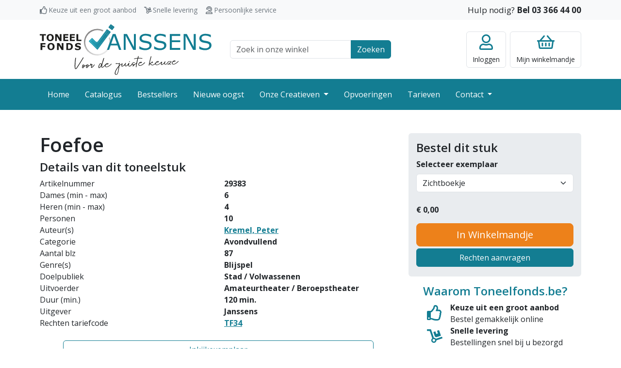

--- FILE ---
content_type: text/html; charset=UTF-8
request_url: https://toneelfonds.be/toneelstukken/29383/foefoe
body_size: 12582
content:
<!DOCTYPE html>
<html lang="nl">
<head>
    <meta charset="utf-8">
    <meta http-equiv="X-UA-Compatible" content="IE=edge">
    <meta name="viewport" content="width=device-width, initial-scale=1">
    <meta name="robots" content=" index, follow">

    <meta name="csrf-token" content="hGhfP9pr3UgVIQ2dFtpvZMC3YCWQi8TSkAG2bGa3">

    <title>Foefoe</title>

    <meta name="description" content="Voor de beste keuze">
    <link rel="icon" type="image/png" sizes="32x32" href="/favicon.png">

    
                <link rel="preconnect" href="https://fonts.googleapis.com">
        <link rel="preconnect" href="https://fonts.gstatic.com" crossorigin>
        <link href="https://fonts.googleapis.com/css2?family=Open+Sans:wght@400;600;700&display=swap" rel="stylesheet">
        <link rel="stylesheet" href="/css/style.css?id=a69af0877c2bbd3a638855517b0e8fdb">
    </head>
<body >


    <div class="navbar-top">
    <div class="container">
        <div class="row">
            <div class="col-md-7">
                <div class="usp-wrapper">
                    <span class="usp usp-thumbs-up">Keuze uit een groot aanbod</span>
                    <span class="usp usp-dolly">Snelle levering</span>
                    <span class="usp usp-user-headset">Persoonlijke service</span>
                </div>
            </div>
            <div class="col-md-5 text-end">
                <span class="customer-service">Hulp nodig? <a class="call" href="tel:+3233664400">Bel 03 366 44 00</a></span>
            </div>
        </div>
    </div>
</div>

<header class="site-header">
    <div class="container-lg">
        <div class="row align-items-center">
            <div class="col-6 col-lg-4 navbar-toggler-wrapper">
                <button class="navbar-toggler btn-no-focus" type="button" data-bs-toggle="offcanvas" data-bs-target="#offcanvasNavbar" aria-controls="offcanvasNavbar">
    <span class="navbar-toggler-icon"></span>
    <span class="navbar-toggler-text">Menu</span>
</button>

                <a class="logo" href="/">
                    <img src="https://toneelfonds.be/images/logo.svg" alt="Toneelfonds Janssens, voor de juiste keuze" width="300" height="90">                </a>
            </div>
            <div class="col-12 col-lg-4 topbar-wrapper">
                <div class="container-md">
                    <form class="search-top" action="https://toneelfonds.be/catalogus">
    <div class="input-group">
        <input class="form-control" type="text" id="q" name="q" placeholder="Zoek in onze winkel">
        <label class="visually-hidden" for="q">Zoek veld</label>
        <button class="btn btn-primary">Zoeken</button>
    </div>
</form>
                </div>
            </div>
            <div class="col-6 col-lg-4">
                <div class="actions">
                                            <a href="https://toneelfonds.be/login" class="btn btn-account btn-no-focus">
    <div class="title">Inloggen</div>
</a>
                                        <a href="https://toneelfonds.be/cart" class="btn btn-minicart btn-no-focus">
    
        <div class="title"><span class="d-none d-lg-inline">Mijn </span>winkelmandje</div>
</a>
                </div>
            </div>
        </div>
    </div>
</header>

<nav class="navbar navbar-dark navbar-expand-lg bg-primary p-0 pb-lg-1 pt-lg-1">
    <div class="container">
        <div class="offcanvas offcanvas-start" tabindex="-1" id="offcanvasNavbar" aria-labelledby="offcanvasNavbarLabel">
            <div class="offcanvas-header bg-primary text-white">
                <h5 class="offcanvas-title" id="offcanvasNavbarLabel">Menu</h5>
                <button type="button" class="btn-close btn-close-white text-reset" data-bs-dismiss="offcanvas" aria-label="Close"></button>
            </div>
            <div class="offcanvas-body">
                <ul class="navbar-nav justify-content-start flex-grow-1 pe-3">
                                                                        <li class="nav-item">
                                <a class="nav-link" href="/">Home</a>
                            </li>
                                                                                                <li class="nav-item">
                                <a class="nav-link" href="/catalogus">Catalogus</a>
                            </li>
                                                                                                <li class="nav-item">
                                <a class="nav-link" href="/bestsellers">Bestsellers</a>
                            </li>
                                                                                                <li class="nav-item">
                                <a class="nav-link" href="/nieuwe-oogst">Nieuwe oogst</a>
                            </li>
                                                                                                <li class="nav-item dropdown">
                                <a class="nav-link dropdown-toggle" href="/onze-creatieven">
                                    Onze Creatieven
                                </a>
                                <a class="dropdown-toggle-menu" role="button" data-bs-toggle="dropdown" aria-expanded="false"></a>
                                <ul class="dropdown-menu">
                                                                            <li><a class="dropdown-item" href="/onze-creatieven/onze-auteurs">Onze auteurs</a></li>
                                                                            <li><a class="dropdown-item" href="/onze-creatieven/onze-vertalers">Onze vertalers</a></li>
                                                                            <li><a class="dropdown-item" href="/onze-creatieven/auteurs-informatie">Auteurs informatie</a></li>
                                                                    </ul>
                            </li>
                                                                                                <li class="nav-item">
                                <a class="nav-link" href="/opvoeringen">Opvoeringen</a>
                            </li>
                                                                                                <li class="nav-item">
                                <a class="nav-link" href="/tarieven">Tarieven</a>
                            </li>
                                                                                                <li class="nav-item dropdown">
                                <a class="nav-link dropdown-toggle" href="/contact">
                                    Contact
                                </a>
                                <a class="dropdown-toggle-menu" role="button" data-bs-toggle="dropdown" aria-expanded="false"></a>
                                <ul class="dropdown-menu">
                                                                            <li><a class="dropdown-item" href="/contact/over-ons">Over ons</a></li>
                                                                    </ul>
                            </li>
                                                            </ul>
            </div>
        </div>
    </div>
</nav>

    <main>
            <div class="container" x-data="productOrder()" x-init="init()" @spinner-input="updatePrice()">
                
        <div class="row mt-5">
            <div class="col-md-7 col-lg-8">
                <h1>Foefoe</h1>

                <h4>Details van dit toneelstuk</h4>

                <div class="row">
                    <div class="col">Artikelnummer</div>
                    <div class="col fw-bold">29383</div>
                </div>

                                    <div class="row">
                        <div class="col">Dames (min - max)</div>
                        <div class="col fw-bold">6</div>
                    </div>

                    <div class="row">
                        <div class="col">Heren (min - max)</div>
                        <div class="col fw-bold">4</div>
                    </div>
                
                                    <div class="row">
                        <div class="col">Personen</div>
                        <div class="col fw-bold">10</div>
                    </div>
                
                <div class="row">
                    <div class="col">Auteur(s)</div>
                    <div class="col fw-bold"><a href="https://toneelfonds.be/onze-creatieven/onze-auteurs/6892/kremel-peter">Kremel, Peter</a></div>
                </div>

                
                
                
                                    <div class="row">
                        <div class="col">Categorie</div>
                        <div class="col fw-bold">Avondvullend</div>
                    </div>
                
                                    <div class="row">
                        <div class="col">Aantal blz</div>
                        <div class="col fw-bold">87</div>
                    </div>
                
                                    <div class="row">
                        <div class="col">Genre(s)</div>
                        <div class="col fw-bold">Blijspel</div>
                    </div>
                                    <div class="row">
                        <div class="col">Doelpubliek</div>
                        <div class="col fw-bold">Stad / Volwassenen</div>
                    </div>
                                    <div class="row">
                        <div class="col">Uitvoerder</div>
                        <div class="col fw-bold">Amateurtheater / Beroepstheater</div>
                    </div>
                
                                    <div class="row">
                        <div class="col">Duur (min.)</div>
                        <div class="col fw-bold">120 min.</div>
                    </div>
                
                                    <div class="row">
                        <div class="col">Uitgever</div>
                        <div class="col fw-bold">Janssens</div>
                    </div>
                
                                    <div class="row mb-4">
                        <div class="col">Rechten tariefcode</div>
                        <div class="col fw-bold">
                            <a href="https://toneelfonds.be/tarieven#code-64">TF34</a>
                        </div>
                    </div>
                
                                    <div class="ms-lg-6 me-lg-6">
                        <a class="btn btn-outline-primary mb-3 w-100" href="https://toneelfonds.be/toneelstukken/29383/webpreview" target="_blank">Inkijkexemplaar</a>
                    </div>
                
                Ergens in Vlaanderen, 24 oktober 1929. De adellijke familie de la Chienne-de la Chatte resideert in kasteel Foefoe, wat ook de naam is van de bijtgrage Pekinees (hond) van the Godmother, Gravin Georgette de la Chatte. Haar schoonzoon, Cyriel, is bankdirecteur en getrouwd met Louise, de werkschuwe dochter van de gravin. Cyriel plast, tegen betaling, regelmatig naast de pot met de prostituée Claire. De zoon Claude, met meer vrouwelijke dan mannelijke hormonen in zijn lijf en fan van vrouwenkleren, heeft een geheime affaire met het frivole heerschap Javanais. De dochter Antoinette is een ‘bekeerde’ nymfomane die een drastische nieuwe richting met haar leven uit wil. De grote beurscrash van 1929 betekent voor de familie, indien zij niet snel geld vinden, het einde van hun rijkeluisleventje. Tot daar het eenvoudige deel van dit verhaal. Voeg daarbij een consequente maar stijve butler, een meid die liever vrijt dan kuist, een Oostenrijkse kokkin die constant op zoek is naar haar weggelopen gerecht, twee oude rijke zussen van Georgette die op ‘ongewenst’ bezoek gaan komen en de onwelvoeglijke Pekinees Foefoe die het vooral op mannenkuiten gemunt heeft en door haar onzindelijke gedrag de familiale sfeer moeiteloos onder het nulpunt doet dalen en je krijgt een cocktail van waanzinnige en hilarische familiesituaties die de toeschouwer constant de ene lachbui na de andere zal bezorgen.

                <div class="gallery mb-4 mt-4" x-data="galleryData()" x-init="init()">
    
</div>


                            </div>
            <div class="mt-5 mt-md-0 col-md-5 col-lg-4">
                <div class="card bg-gray">
                    <form class="card-body" method="post" action="https://toneelfonds.be/toneelstukken/order">
                        <input type="hidden" name="_token" value="hGhfP9pr3UgVIQ2dFtpvZMC3YCWQi8TSkAG2bGa3">                        <input type="hidden" name="product" value="29383">

                                                    <h4>Bestel dit stuk</h4>

                            <div class="mb-4">
                                <label class="form-label fw-bold" for="format">Selecteer exemplaar</label>
                                <select class="form-select" id="format" name="format" x-model="format" @change="updateInfo()" x-init="updateInfo($el.value)">
                                                                            <option value="1">Zichtboekje</option>
                                                                            <option value="2">Download Zichtboekje</option>
                                                                            <option value="3">Tekstboeken A4 bestellen</option>
                                                                            <option value="4">Tekstboek(en) A4 nabestellen</option>
                                                                            <option value="6">Digitale tekstboeken bestellen PDF</option>
                                                                            <option value="16">Digitale tekstboeken bestellen WORD</option>
                                                                    </select>
                            </div>

                            <div class="mb-3">
                                <label x-show="showAmount" class="fw-bold" for="women">Aantal:</label>

                                <div class="fw-bold">
                                    <div class="input-group input-spinner spinner-sm mr-5" x-show="showAmount" x-data="spinner_amount()">
    <button class="btn btn-outline-gray btn-bg-white text-dark" type="button" @click="decrement()">-</button>
    <input type="number" class="form-control" name="amount" id="amount" value="" x-ref="value">
    <button class="btn btn-outline-gray btn-bg-white text-dark" type="button" @click="increment()">+</button>
</div>

<script>
    function spinner_amount() {
        return {
            increment () {
                let value = Number(this.$refs.value.value);
                value++;
                this.$refs.value.value = value;

                this.$dispatch('spinner-input');
            },
            decrement () {
                if (Number(this.$refs.value.value) !== 0 && Number(this.$refs.value.value) > Number(this.$refs.value.min)) {
                    let value = Number(this.$refs.value.value);
                    value--;
                    this.$refs.value.value = value;

                    this.$dispatch('spinner-input');
                }
            }
        }
    }
</script>
&euro;
                                    <span x-text="priceText">0,00</span>
                                </div>
                            </div>
                        
                        <div title="" x-ref="orderWrapper">
                                                            <button type="submit" class="btn btn-secondary btn-lg w-100 mb-1" x-ref="order">In Winkelmandje</button>
                                                        <a href="https://toneelfonds.be/rechten/formulier?product=29383" class="btn btn-primary w-100 mb-1">Rechten aanvragen</a>
                        </div>
                    </form>
                </div>

                
                <div class="card usp-card">
                    <div class="card-body">
                        <h4 class="card-title text-primary text-center">Waarom Toneelfonds.be?</h4>
                        <div class="usp-wrapper">
                            <div class="usp usp-thumbs-up">
                                <div><b>Keuze uit een groot aanbod</b><br/>Bestel gemakkelijk online</div>
                            </div>
                            <div class="usp usp-dolly">
                                <div><b>Snelle levering</b><br/>Bestellingen snel bij u bezorgd</div>
                            </div>
                            <div class="usp usp-user-headset">
                                <div><b>Persoonlijke service</b><br/>Wij staan graag voor u klaar!</div>
                            </div>
                        </div>
                    </div>
                </div>
            </div>
        </div>
            </main>

    <footer class="site-footer">
    <div class="container">
        <div class="row">
            <div class="col-sm-6 col-lg-3">
                <div class="footer-title collapsed" data-bs-toggle="collapse" href="#footerCollapse1" role="button" aria-expanded="false" aria-controls="footerCollapse1">Onze gegevens</div>
                <div class="collapse collapse-expand-lg" id="footerCollapse1">
                    <address>
                        <b>Toneelfonds Janssens</b><br/>
                        Grote Koraalberg 4 / 0.01<br/>
                        2000 Antwerpen
                    </address>
                    <ul class="list-unstyled">
                        <li><a href="tel:+3233664400">03 366 44 00</a></li>
                        <li><a href="mailto:info@toneelfonds.be">info@toneelfonds.be</a></li>
                    </ul>
                </div>
            </div>
            <div class="mt-4 mt-sm-0 col-sm-6 col-lg-3">
                <div class="footer-title collapsed" data-bs-toggle="collapse" href="#footerCollapse2" role="button" aria-expanded="false" aria-controls="footerCollapse2">Klantenservice</div>
                <div class="collapse collapse-expand-lg" id="footerCollapse2">
                    <ul class="list-unstyled">
                        <li><a href="/verzending-en-bezorging">Verzending en bezorging</a></li>
                        <li><a href="/betalen">Betalen</a></li>
                        <li><a href="/algemene-voorwaarden">Algemene voorwaarden</a></li>
                        <li><a href="/docs/statuut.pdf" target="_blank">Statuut</a></li>
                        <li><a href="/disclaimer-en-privacy">Privacy</a></li>
                        <li><a href="/tags">Tags</a></li>
                    </ul>
                </div>
            </div>
            <div class="mt-4 mt-lg-0 col-sm-6 col-lg-3">
                <div class="footer-title collapsed" data-bs-toggle="collapse" href="#footerCollapse3" role="button" aria-expanded="false" aria-controls="footerCollapse3">Jouw account</div>
                <div class="collapse collapse-expand-lg" id="footerCollapse3">
                    <ul class="list-unstyled">
                        <li><a href="https://toneelfonds.be/cart">Mijn winkelmandje</a></li>
                                                    <li><a href="https://toneelfonds.be/register">Registreren</a></li>
                            <li><a href="https://toneelfonds.be/login">Klanten inlog</a></li>
                                                                            <li><a href="https://toneelfonds.be/rechthebbende">Rechthebbende inlog</a></li>
                                            </ul>
                </div>
            </div>
            <div class="mt-4 mt-lg-0 col-sm-6 col-lg-3">
                <div class="footer-title collapsed" data-bs-toggle="collapse" href="#footerCollapse4" role="button" aria-expanded="false" aria-controls="footerCollapse4">Vragen?</div>
                <div class="collapse collapse-expand-lg" id="footerCollapse4">
                    <ul class="list-unstyled">
                        <li><a href="https://toneelfonds.be/contact">Contact opnemen</a></li>
                        <li><a href="#">Kom op bezoek</a></li>
                        <li><a href="tel:+3233664400">Bel met 03 366 44 00</a></li>
                    </ul>
                </div>
            </div>
        </div>
    </div>
</footer>
<div class="footer-bottom">
    <div class="container">
        <div class="copyright">
            &copy; Copyright 2026 - Toneelfonds Janssens
        </div>
        <div class="psp">
            <img src="https://toneelfonds.be/images/bancontact-logo.svg" width="70" height="40" alt="Wij maken gebruik van Bancontact" title="Wij maken gebruik van Bancontact">
        </div>
        <div class="buildby">
            <a href="https://www.ridders.nl/" target="_blank" title="Door Ridders gemaakt">
                <img src="https://toneelfonds.be/images/logo-ridders.svg" width="40" height="30" alt="Door Ridders gemaakt">
            </a>
        </div>
    </div>
</div>

    <script type="text/javascript">
    const Ziggy = {"url":"https:\/\/toneelfonds.be","port":null,"defaults":{},"routes":{"register":{"uri":"register","methods":["GET","HEAD"]},"login":{"uri":"login","methods":["GET","HEAD"]},"password.request":{"uri":"forgot-password","methods":["GET","HEAD"]},"password.email":{"uri":"forgot-password","methods":["POST"]},"password.reset":{"uri":"reset-password\/{token}","methods":["GET","HEAD"]},"password.update":{"uri":"reset-password","methods":["POST"]},"verification.notice":{"uri":"verify-email","methods":["GET","HEAD"]},"verification.verify":{"uri":"verify-email\/{id}\/{hash}","methods":["GET","HEAD"]},"verification.send":{"uri":"email\/verification-notification","methods":["POST"]},"password.confirm":{"uri":"confirm-password","methods":["GET","HEAD"]},"logout":{"uri":"logout","methods":["GET","HEAD"]},"rightholder.login":{"uri":"rechthebbende\/login","methods":["GET","HEAD"]},"rightholder.password.request":{"uri":"rechthebbende\/forgot-password","methods":["GET","HEAD"]},"rightholder.password.email":{"uri":"rechthebbende\/forgot-password","methods":["POST"]},"rightholder.password.reset":{"uri":"rechthebbende\/reset-password\/{token}","methods":["GET","HEAD"]},"rightholder.password.update":{"uri":"rechthebbende\/reset-password","methods":["POST"]},"rightholder.password.confirm":{"uri":"rechthebbende\/confirm-password","methods":["GET","HEAD"]},"rightholder.logout":{"uri":"rechthebbende\/logout","methods":["GET","HEAD"]},"checkout":{"uri":"checkout","methods":["GET","HEAD"]},"freeTitle":{"uri":"vrijetitel","methods":["GET","HEAD"]},"freeTitle_product":{"uri":"vrijetitel\/product","methods":["POST"]},"freeTitle_delete":{"uri":"vrijetitel\/delete\/{index}","methods":["GET","HEAD"]},"rightsIndex":{"uri":"rechten\/formulier","methods":["GET","HEAD"]},"account.index":{"uri":"account","methods":["GET","HEAD"]},"account.details":{"uri":"account\/details","methods":["GET","HEAD"]},"account.orders":{"uri":"account\/bestellingen","methods":["GET","HEAD"]},"account.rights":{"uri":"account\/opvoeringen","methods":["GET","HEAD"]},"account.license":{"uri":"account\/vergunning\/{invoice}","methods":["GET","HEAD"],"bindings":{"invoice":"id"}},"rights-form":{"uri":"professioneel-formulier","methods":["GET","HEAD"]},"hall-form":{"uri":"zaal-formulier","methods":["GET","HEAD"]},"rightholder.home":{"uri":"rechthebbende","methods":["GET","HEAD"]},"rightholder.details":{"uri":"rechthebbende\/gegevens","methods":["GET","HEAD"]},"rightholder.products":{"uri":"rechthebbende\/titels","methods":["GET","HEAD"]},"rightholder.sales":{"uri":"rechthebbende\/verkopen","methods":["GET","HEAD"]},"rightholder.shows":{"uri":"rechthebbende\/opvoeringen","methods":["GET","HEAD"]},"rightholder.bookroyalty":{"uri":"rechthebbende\/bookroyalty","methods":["GET","HEAD"]},"home":{"uri":"\/","methods":["GET","HEAD"]},"docs.product-images":{"uri":"docs\/product\/images\/{path}","methods":["GET","HEAD"],"wheres":{"path":".*"}},"docs.product-music":{"uri":"docs\/product\/music\/{product}\/{file}","methods":["GET","HEAD"],"bindings":{"product":"id"}},"tags":{"uri":"tags","methods":["GET","HEAD"]},"tagsPath":{"uri":"tags\/{path}","methods":["GET","HEAD"],"wheres":{"path":".*"}},"product_webpreview":{"uri":"toneelstukken\/{product}\/webpreview","methods":["GET","HEAD"],"bindings":{"product":"id"}},"product":{"uri":"toneelstukken\/{product}\/{productTitle}","methods":["GET","HEAD"],"bindings":{"product":"id"}},"product_order":{"uri":"toneelstukken\/order","methods":["POST"]},"cart":{"uri":"cart","methods":["GET","HEAD"]},"onlineReturn":{"uri":"checkout\/online\/return\/{cart}","methods":["GET","HEAD"]},"onlineWebhook":{"uri":"checkout\/online\/webhook","methods":["POST"]},"checkoutCompleted":{"uri":"checkout\/completed","methods":["GET","HEAD"]},"checkoutFailed":{"uri":"checkout\/failed","methods":["GET","HEAD"]},"checkoutReminder":{"uri":"checkout\/reminder\/{hash}","methods":["GET","HEAD"]},"reminderReturn":{"uri":"checkout\/reminder\/return\/{hash}","methods":["GET","HEAD"]},"reminderWebhook":{"uri":"checkout\/reminder\/webhook","methods":["POST"]},"download.invoice":{"uri":"factuur\/{invoice}","methods":["GET","HEAD"],"bindings":{"invoice":"id"}},"product_order_info":{"uri":"api\/toneelstukken\/{product}\/order\/{productFormat}","methods":["GET","HEAD"],"bindings":{"product":"id","productFormat":"id"}},"product_count":{"uri":"api\/toneelstukken\/count","methods":["GET","HEAD"]},"cart_delete":{"uri":"api\/cart\/row\/{row}\/delete","methods":["GET","HEAD"],"bindings":{"row":"id"}},"cart_prices":{"uri":"api\/cart\/prices","methods":["GET","HEAD"]},"product_list":{"uri":"api\/toneelstukken\/list\/{type}\/{query}","methods":["GET","HEAD"],"wheres":{"query":".*"}},"hall_list":{"uri":"api\/halls\/list\/{query}","methods":["GET","HEAD"],"wheres":{"query":".*"}},"rights_checkinvoice":{"uri":"api\/rechten\/checkinvoice\/{invoice}\/{product}","methods":["GET","HEAD"],"bindings":{"product":"id"}},"rights_checkcart":{"uri":"api\/rechten\/checkcart\/{product}","methods":["GET","HEAD"],"bindings":{"product":"id"}},"admin_tools_types":{"uri":"admin\/tools\/types","methods":["GET","HEAD"]},"admin_tools_slugs":{"uri":"admin\/tools\/slugs","methods":["GET","HEAD"]},"admin_tools_fragments":{"uri":"admin\/tools\/fragments","methods":["GET","HEAD"]},"admin_tools_formats":{"uri":"admin\/tools\/formats","methods":["GET","HEAD"]},"admin_tools_mail":{"uri":"admin\/tools\/mail","methods":["GET","HEAD"]},"author":{"uri":"onze-creatieven\/onze-auteurs\/{creator}\/{creatorName?}","methods":["GET","HEAD"],"bindings":{"creator":"id"}},"translator":{"uri":"onze-creatieven\/onze-vertalers\/{creator}\/{creatorName?}","methods":["GET","HEAD"],"bindings":{"creator":"id"}},"contact-form":{"uri":"contact","methods":["GET","HEAD"]},"products":{"uri":"catalogus","methods":["GET","HEAD"]},"tariffs":{"uri":"tarieven","methods":["GET","HEAD"]},"bestsellers":{"uri":"bestsellers\/{tag?}","methods":["GET","HEAD"]}}};

    !function(t,r){"object"==typeof exports&&"undefined"!=typeof module?module.exports=r():"function"==typeof define&&define.amd?define(r):(t||self).route=r()}(this,function(){function t(t,r){for(var e=0;e<r.length;e++){var n=r[e];n.enumerable=n.enumerable||!1,n.configurable=!0,"value"in n&&(n.writable=!0),Object.defineProperty(t,n.key,n)}}function r(r,e,n){return e&&t(r.prototype,e),n&&t(r,n),Object.defineProperty(r,"prototype",{writable:!1}),r}function e(){return e=Object.assign?Object.assign.bind():function(t){for(var r=1;r<arguments.length;r++){var e=arguments[r];for(var n in e)Object.prototype.hasOwnProperty.call(e,n)&&(t[n]=e[n])}return t},e.apply(this,arguments)}function n(t){return n=Object.setPrototypeOf?Object.getPrototypeOf.bind():function(t){return t.__proto__||Object.getPrototypeOf(t)},n(t)}function o(t,r){return o=Object.setPrototypeOf?Object.setPrototypeOf.bind():function(t,r){return t.__proto__=r,t},o(t,r)}function i(){if("undefined"==typeof Reflect||!Reflect.construct)return!1;if(Reflect.construct.sham)return!1;if("function"==typeof Proxy)return!0;try{return Boolean.prototype.valueOf.call(Reflect.construct(Boolean,[],function(){})),!0}catch(t){return!1}}function u(t,r,e){return u=i()?Reflect.construct.bind():function(t,r,e){var n=[null];n.push.apply(n,r);var i=new(Function.bind.apply(t,n));return e&&o(i,e.prototype),i},u.apply(null,arguments)}function f(t){var r="function"==typeof Map?new Map:void 0;return f=function(t){if(null===t||-1===Function.toString.call(t).indexOf("[native code]"))return t;if("function"!=typeof t)throw new TypeError("Super expression must either be null or a function");if(void 0!==r){if(r.has(t))return r.get(t);r.set(t,e)}function e(){return u(t,arguments,n(this).constructor)}return e.prototype=Object.create(t.prototype,{constructor:{value:e,enumerable:!1,writable:!0,configurable:!0}}),o(e,t)},f(t)}var a=String.prototype.replace,c=/%20/g,l="RFC3986",s={default:l,formatters:{RFC1738:function(t){return a.call(t,c,"+")},RFC3986:function(t){return String(t)}},RFC1738:"RFC1738",RFC3986:l},v=Object.prototype.hasOwnProperty,p=Array.isArray,y=function(){for(var t=[],r=0;r<256;++r)t.push("%"+((r<16?"0":"")+r.toString(16)).toUpperCase());return t}(),d=function(t,r){for(var e=r&&r.plainObjects?Object.create(null):{},n=0;n<t.length;++n)void 0!==t[n]&&(e[n]=t[n]);return e},b={arrayToObject:d,assign:function(t,r){return Object.keys(r).reduce(function(t,e){return t[e]=r[e],t},t)},combine:function(t,r){return[].concat(t,r)},compact:function(t){for(var r=[{obj:{o:t},prop:"o"}],e=[],n=0;n<r.length;++n)for(var o=r[n],i=o.obj[o.prop],u=Object.keys(i),f=0;f<u.length;++f){var a=u[f],c=i[a];"object"==typeof c&&null!==c&&-1===e.indexOf(c)&&(r.push({obj:i,prop:a}),e.push(c))}return function(t){for(;t.length>1;){var r=t.pop(),e=r.obj[r.prop];if(p(e)){for(var n=[],o=0;o<e.length;++o)void 0!==e[o]&&n.push(e[o]);r.obj[r.prop]=n}}}(r),t},decode:function(t,r,e){var n=t.replace(/\+/g," ");if("iso-8859-1"===e)return n.replace(/%[0-9a-f]{2}/gi,unescape);try{return decodeURIComponent(n)}catch(t){return n}},encode:function(t,r,e,n,o){if(0===t.length)return t;var i=t;if("symbol"==typeof t?i=Symbol.prototype.toString.call(t):"string"!=typeof t&&(i=String(t)),"iso-8859-1"===e)return escape(i).replace(/%u[0-9a-f]{4}/gi,function(t){return"%26%23"+parseInt(t.slice(2),16)+"%3B"});for(var u="",f=0;f<i.length;++f){var a=i.charCodeAt(f);45===a||46===a||95===a||126===a||a>=48&&a<=57||a>=65&&a<=90||a>=97&&a<=122||o===s.RFC1738&&(40===a||41===a)?u+=i.charAt(f):a<128?u+=y[a]:a<2048?u+=y[192|a>>6]+y[128|63&a]:a<55296||a>=57344?u+=y[224|a>>12]+y[128|a>>6&63]+y[128|63&a]:(a=65536+((1023&a)<<10|1023&i.charCodeAt(f+=1)),u+=y[240|a>>18]+y[128|a>>12&63]+y[128|a>>6&63]+y[128|63&a])}return u},isBuffer:function(t){return!(!t||"object"!=typeof t||!(t.constructor&&t.constructor.isBuffer&&t.constructor.isBuffer(t)))},isRegExp:function(t){return"[object RegExp]"===Object.prototype.toString.call(t)},maybeMap:function(t,r){if(p(t)){for(var e=[],n=0;n<t.length;n+=1)e.push(r(t[n]));return e}return r(t)},merge:function t(r,e,n){if(!e)return r;if("object"!=typeof e){if(p(r))r.push(e);else{if(!r||"object"!=typeof r)return[r,e];(n&&(n.plainObjects||n.allowPrototypes)||!v.call(Object.prototype,e))&&(r[e]=!0)}return r}if(!r||"object"!=typeof r)return[r].concat(e);var o=r;return p(r)&&!p(e)&&(o=d(r,n)),p(r)&&p(e)?(e.forEach(function(e,o){if(v.call(r,o)){var i=r[o];i&&"object"==typeof i&&e&&"object"==typeof e?r[o]=t(i,e,n):r.push(e)}else r[o]=e}),r):Object.keys(e).reduce(function(r,o){var i=e[o];return r[o]=v.call(r,o)?t(r[o],i,n):i,r},o)}},h=Object.prototype.hasOwnProperty,m={brackets:function(t){return t+"[]"},comma:"comma",indices:function(t,r){return t+"["+r+"]"},repeat:function(t){return t}},g=Array.isArray,j=String.prototype.split,w=Array.prototype.push,O=function(t,r){w.apply(t,g(r)?r:[r])},E=Date.prototype.toISOString,R=s.default,S={addQueryPrefix:!1,allowDots:!1,charset:"utf-8",charsetSentinel:!1,delimiter:"&",encode:!0,encoder:b.encode,encodeValuesOnly:!1,format:R,formatter:s.formatters[R],indices:!1,serializeDate:function(t){return E.call(t)},skipNulls:!1,strictNullHandling:!1},T=function t(r,e,n,o,i,u,f,a,c,l,s,v,p,y){var d,h=r;if("function"==typeof f?h=f(e,h):h instanceof Date?h=l(h):"comma"===n&&g(h)&&(h=b.maybeMap(h,function(t){return t instanceof Date?l(t):t})),null===h){if(o)return u&&!p?u(e,S.encoder,y,"key",s):e;h=""}if("string"==typeof(d=h)||"number"==typeof d||"boolean"==typeof d||"symbol"==typeof d||"bigint"==typeof d||b.isBuffer(h)){if(u){var m=p?e:u(e,S.encoder,y,"key",s);if("comma"===n&&p){for(var w=j.call(String(h),","),E="",R=0;R<w.length;++R)E+=(0===R?"":",")+v(u(w[R],S.encoder,y,"value",s));return[v(m)+"="+E]}return[v(m)+"="+v(u(h,S.encoder,y,"value",s))]}return[v(e)+"="+v(String(h))]}var T,k=[];if(void 0===h)return k;if("comma"===n&&g(h))T=[{value:h.length>0?h.join(",")||null:void 0}];else if(g(f))T=f;else{var x=Object.keys(h);T=a?x.sort(a):x}for(var N=0;N<T.length;++N){var C=T[N],D="object"==typeof C&&void 0!==C.value?C.value:h[C];if(!i||null!==D){var F=g(h)?"function"==typeof n?n(e,C):e:e+(c?"."+C:"["+C+"]");O(k,t(D,F,n,o,i,u,f,a,c,l,s,v,p,y))}}return k},k=Object.prototype.hasOwnProperty,x=Array.isArray,N={allowDots:!1,allowPrototypes:!1,arrayLimit:20,charset:"utf-8",charsetSentinel:!1,comma:!1,decoder:b.decode,delimiter:"&",depth:5,ignoreQueryPrefix:!1,interpretNumericEntities:!1,parameterLimit:1e3,parseArrays:!0,plainObjects:!1,strictNullHandling:!1},C=function(t){return t.replace(/&#(\d+);/g,function(t,r){return String.fromCharCode(parseInt(r,10))})},D=function(t,r){return t&&"string"==typeof t&&r.comma&&t.indexOf(",")>-1?t.split(","):t},F=function(t,r,e,n){if(t){var o=e.allowDots?t.replace(/\.([^.[]+)/g,"[$1]"):t,i=/(\[[^[\]]*])/g,u=e.depth>0&&/(\[[^[\]]*])/.exec(o),f=u?o.slice(0,u.index):o,a=[];if(f){if(!e.plainObjects&&k.call(Object.prototype,f)&&!e.allowPrototypes)return;a.push(f)}for(var c=0;e.depth>0&&null!==(u=i.exec(o))&&c<e.depth;){if(c+=1,!e.plainObjects&&k.call(Object.prototype,u[1].slice(1,-1))&&!e.allowPrototypes)return;a.push(u[1])}return u&&a.push("["+o.slice(u.index)+"]"),function(t,r,e,n){for(var o=n?r:D(r,e),i=t.length-1;i>=0;--i){var u,f=t[i];if("[]"===f&&e.parseArrays)u=[].concat(o);else{u=e.plainObjects?Object.create(null):{};var a="["===f.charAt(0)&&"]"===f.charAt(f.length-1)?f.slice(1,-1):f,c=parseInt(a,10);e.parseArrays||""!==a?!isNaN(c)&&f!==a&&String(c)===a&&c>=0&&e.parseArrays&&c<=e.arrayLimit?(u=[])[c]=o:"__proto__"!==a&&(u[a]=o):u={0:o}}o=u}return o}(a,r,e,n)}},$=function(t,r){var e=function(t){if(!t)return N;if(null!=t.decoder&&"function"!=typeof t.decoder)throw new TypeError("Decoder has to be a function.");if(void 0!==t.charset&&"utf-8"!==t.charset&&"iso-8859-1"!==t.charset)throw new TypeError("The charset option must be either utf-8, iso-8859-1, or undefined");return{allowDots:void 0===t.allowDots?N.allowDots:!!t.allowDots,allowPrototypes:"boolean"==typeof t.allowPrototypes?t.allowPrototypes:N.allowPrototypes,arrayLimit:"number"==typeof t.arrayLimit?t.arrayLimit:N.arrayLimit,charset:void 0===t.charset?N.charset:t.charset,charsetSentinel:"boolean"==typeof t.charsetSentinel?t.charsetSentinel:N.charsetSentinel,comma:"boolean"==typeof t.comma?t.comma:N.comma,decoder:"function"==typeof t.decoder?t.decoder:N.decoder,delimiter:"string"==typeof t.delimiter||b.isRegExp(t.delimiter)?t.delimiter:N.delimiter,depth:"number"==typeof t.depth||!1===t.depth?+t.depth:N.depth,ignoreQueryPrefix:!0===t.ignoreQueryPrefix,interpretNumericEntities:"boolean"==typeof t.interpretNumericEntities?t.interpretNumericEntities:N.interpretNumericEntities,parameterLimit:"number"==typeof t.parameterLimit?t.parameterLimit:N.parameterLimit,parseArrays:!1!==t.parseArrays,plainObjects:"boolean"==typeof t.plainObjects?t.plainObjects:N.plainObjects,strictNullHandling:"boolean"==typeof t.strictNullHandling?t.strictNullHandling:N.strictNullHandling}}(r);if(""===t||null==t)return e.plainObjects?Object.create(null):{};for(var n="string"==typeof t?function(t,r){var e,n={},o=(r.ignoreQueryPrefix?t.replace(/^\?/,""):t).split(r.delimiter,Infinity===r.parameterLimit?void 0:r.parameterLimit),i=-1,u=r.charset;if(r.charsetSentinel)for(e=0;e<o.length;++e)0===o[e].indexOf("utf8=")&&("utf8=%E2%9C%93"===o[e]?u="utf-8":"utf8=%26%2310003%3B"===o[e]&&(u="iso-8859-1"),i=e,e=o.length);for(e=0;e<o.length;++e)if(e!==i){var f,a,c=o[e],l=c.indexOf("]="),s=-1===l?c.indexOf("="):l+1;-1===s?(f=r.decoder(c,N.decoder,u,"key"),a=r.strictNullHandling?null:""):(f=r.decoder(c.slice(0,s),N.decoder,u,"key"),a=b.maybeMap(D(c.slice(s+1),r),function(t){return r.decoder(t,N.decoder,u,"value")})),a&&r.interpretNumericEntities&&"iso-8859-1"===u&&(a=C(a)),c.indexOf("[]=")>-1&&(a=x(a)?[a]:a),n[f]=k.call(n,f)?b.combine(n[f],a):a}return n}(t,e):t,o=e.plainObjects?Object.create(null):{},i=Object.keys(n),u=0;u<i.length;++u){var f=i[u],a=F(f,n[f],e,"string"==typeof t);o=b.merge(o,a,e)}return b.compact(o)},A=/*#__PURE__*/function(){function t(t,r,e){var n,o;this.name=t,this.definition=r,this.bindings=null!=(n=r.bindings)?n:{},this.wheres=null!=(o=r.wheres)?o:{},this.config=e}var e=t.prototype;return e.matchesUrl=function(t){var r=this;if(!this.definition.methods.includes("GET"))return!1;var e=this.template.replace(/(\/?){([^}?]*)(\??)}/g,function(t,e,n,o){var i,u="(?<"+n+">"+((null==(i=r.wheres[n])?void 0:i.replace(/(^\^)|(\$$)/g,""))||"[^/?]+")+")";return o?"("+e+u+")?":""+e+u}).replace(/^\w+:\/\//,""),n=t.replace(/^\w+:\/\//,"").split("?"),o=n[0],i=n[1],u=new RegExp("^"+e+"/?$").exec(o);return!!u&&{params:u.groups,query:$(i)}},e.compile=function(t){var r=this,e=this.parameterSegments;return e.length?this.template.replace(/{([^}?]+)(\??)}/g,function(n,o,i){var u,f,a;if(!i&&[null,void 0].includes(t[o]))throw new Error("Ziggy error: '"+o+"' parameter is required for route '"+r.name+"'.");if(e[e.length-1].name===o&&".*"===r.wheres[o])return encodeURIComponent(null!=(a=t[o])?a:"").replace(/%2F/g,"/");if(r.wheres[o]&&!new RegExp("^"+(i?"("+r.wheres[o]+")?":r.wheres[o])+"$").test(null!=(u=t[o])?u:""))throw new Error("Ziggy error: '"+o+"' parameter does not match required format '"+r.wheres[o]+"' for route '"+r.name+"'.");return encodeURIComponent(null!=(f=t[o])?f:"")}).replace(/\/+$/,""):this.template},r(t,[{key:"template",get:function(){return((this.config.absolute?this.definition.domain?""+this.config.url.match(/^\w+:\/\//)[0]+this.definition.domain+(this.config.port?":"+this.config.port:""):this.config.url:"")+"/"+this.definition.uri).replace(/\/+$/,"")}},{key:"parameterSegments",get:function(){var t,r;return null!=(t=null==(r=this.template.match(/{[^}?]+\??}/g))?void 0:r.map(function(t){return{name:t.replace(/{|\??}/g,""),required:!/\?}$/.test(t)}}))?t:[]}}]),t}(),P=/*#__PURE__*/function(t){var n,i;function u(r,n,o,i){var u;if(void 0===o&&(o=!0),(u=t.call(this)||this).t=null!=i?i:"undefined"!=typeof Ziggy?Ziggy:null==globalThis?void 0:globalThis.Ziggy,u.t=e({},u.t,{absolute:o}),r){if(!u.t.routes[r])throw new Error("Ziggy error: route '"+r+"' is not in the route list.");u.i=new A(r,u.t.routes[r],u.t),u.u=u.l(n)}return u}i=t,(n=u).prototype=Object.create(i.prototype),n.prototype.constructor=n,o(n,i);var f=u.prototype;return f.toString=function(){var t=this,r=Object.keys(this.u).filter(function(r){return!t.i.parameterSegments.some(function(t){return t.name===r})}).filter(function(t){return"_query"!==t}).reduce(function(r,n){var o;return e({},r,((o={})[n]=t.u[n],o))},{});return this.i.compile(this.u)+function(t,r){var e,n=t,o=function(t){if(!t)return S;if(null!=t.encoder&&"function"!=typeof t.encoder)throw new TypeError("Encoder has to be a function.");var r=t.charset||S.charset;if(void 0!==t.charset&&"utf-8"!==t.charset&&"iso-8859-1"!==t.charset)throw new TypeError("The charset option must be either utf-8, iso-8859-1, or undefined");var e=s.default;if(void 0!==t.format){if(!h.call(s.formatters,t.format))throw new TypeError("Unknown format option provided.");e=t.format}var n=s.formatters[e],o=S.filter;return("function"==typeof t.filter||g(t.filter))&&(o=t.filter),{addQueryPrefix:"boolean"==typeof t.addQueryPrefix?t.addQueryPrefix:S.addQueryPrefix,allowDots:void 0===t.allowDots?S.allowDots:!!t.allowDots,charset:r,charsetSentinel:"boolean"==typeof t.charsetSentinel?t.charsetSentinel:S.charsetSentinel,delimiter:void 0===t.delimiter?S.delimiter:t.delimiter,encode:"boolean"==typeof t.encode?t.encode:S.encode,encoder:"function"==typeof t.encoder?t.encoder:S.encoder,encodeValuesOnly:"boolean"==typeof t.encodeValuesOnly?t.encodeValuesOnly:S.encodeValuesOnly,filter:o,format:e,formatter:n,serializeDate:"function"==typeof t.serializeDate?t.serializeDate:S.serializeDate,skipNulls:"boolean"==typeof t.skipNulls?t.skipNulls:S.skipNulls,sort:"function"==typeof t.sort?t.sort:null,strictNullHandling:"boolean"==typeof t.strictNullHandling?t.strictNullHandling:S.strictNullHandling}}(r);"function"==typeof o.filter?n=(0,o.filter)("",n):g(o.filter)&&(e=o.filter);var i=[];if("object"!=typeof n||null===n)return"";var u=m[r&&r.arrayFormat in m?r.arrayFormat:r&&"indices"in r?r.indices?"indices":"repeat":"indices"];e||(e=Object.keys(n)),o.sort&&e.sort(o.sort);for(var f=0;f<e.length;++f){var a=e[f];o.skipNulls&&null===n[a]||O(i,T(n[a],a,u,o.strictNullHandling,o.skipNulls,o.encode?o.encoder:null,o.filter,o.sort,o.allowDots,o.serializeDate,o.format,o.formatter,o.encodeValuesOnly,o.charset))}var c=i.join(o.delimiter),l=!0===o.addQueryPrefix?"?":"";return o.charsetSentinel&&(l+="iso-8859-1"===o.charset?"utf8=%26%2310003%3B&":"utf8=%E2%9C%93&"),c.length>0?l+c:""}(e({},r,this.u._query),{addQueryPrefix:!0,arrayFormat:"indices",encodeValuesOnly:!0,skipNulls:!0,encoder:function(t,r){return"boolean"==typeof t?Number(t):r(t)}})},f.v=function(t){var r=this;t?this.t.absolute&&t.startsWith("/")&&(t=this.p().host+t):t=this.h();var n={},o=Object.entries(this.t.routes).find(function(e){return n=new A(e[0],e[1],r.t).matchesUrl(t)})||[void 0,void 0];return e({name:o[0]},n,{route:o[1]})},f.h=function(){var t=this.p(),r=t.pathname,e=t.search;return(this.t.absolute?t.host+r:r.replace(this.t.url.replace(/^\w*:\/\/[^/]+/,""),"").replace(/^\/+/,"/"))+e},f.current=function(t,r){var n=this.v(),o=n.name,i=n.params,u=n.query,f=n.route;if(!t)return o;var a=new RegExp("^"+t.replace(/\./g,"\\.").replace(/\*/g,".*")+"$").test(o);if([null,void 0].includes(r)||!a)return a;var c=new A(o,f,this.t);r=this.l(r,c);var l=e({},i,u);return!(!Object.values(r).every(function(t){return!t})||Object.values(l).some(function(t){return void 0!==t}))||Object.entries(r).every(function(t){return l[t[0]]==t[1]})},f.p=function(){var t,r,e,n,o,i,u="undefined"!=typeof window?window.location:{},f=u.host,a=u.pathname,c=u.search;return{host:null!=(t=null==(r=this.t.location)?void 0:r.host)?t:void 0===f?"":f,pathname:null!=(e=null==(n=this.t.location)?void 0:n.pathname)?e:void 0===a?"":a,search:null!=(o=null==(i=this.t.location)?void 0:i.search)?o:void 0===c?"":c}},f.has=function(t){return Object.keys(this.t.routes).includes(t)},f.l=function(t,r){var n=this;void 0===t&&(t={}),void 0===r&&(r=this.i),null!=t||(t={}),t=["string","number"].includes(typeof t)?[t]:t;var o=r.parameterSegments.filter(function(t){return!n.t.defaults[t.name]});if(Array.isArray(t))t=t.reduce(function(t,r,n){var i,u;return e({},t,o[n]?((i={})[o[n].name]=r,i):"object"==typeof r?r:((u={})[r]="",u))},{});else if(1===o.length&&!t[o[0].name]&&(t.hasOwnProperty(Object.values(r.bindings)[0])||t.hasOwnProperty("id"))){var i;(i={})[o[0].name]=t,t=i}return e({},this.m(r),this.g(t,r))},f.m=function(t){var r=this;return t.parameterSegments.filter(function(t){return r.t.defaults[t.name]}).reduce(function(t,n,o){var i,u=n.name;return e({},t,((i={})[u]=r.t.defaults[u],i))},{})},f.g=function(t,r){var n=r.bindings,o=r.parameterSegments;return Object.entries(t).reduce(function(t,r){var i,u,f=r[0],a=r[1];if(!a||"object"!=typeof a||Array.isArray(a)||!o.some(function(t){return t.name===f}))return e({},t,((u={})[f]=a,u));if(!a.hasOwnProperty(n[f])){if(!a.hasOwnProperty("id"))throw new Error("Ziggy error: object passed as '"+f+"' parameter is missing route model binding key '"+n[f]+"'.");n[f]="id"}return e({},t,((i={})[f]=a[n[f]],i))},{})},f.valueOf=function(){return this.toString()},f.check=function(t){return this.has(t)},r(u,[{key:"params",get:function(){var t=this.v();return e({},t.params,t.query)}}]),u}(/*#__PURE__*/f(String));return function(t,r,e,n){var o=new P(t,r,e,n);return t?o.toString():o}});

</script>    <script src="/js/app.js?id=ccbec5640cb4f9cceeb4a2116a017dc8"></script>
    <script>
        function galleryData() {
            return {
                initialized: false,
                init() {
                    if (this.initialized) {
                        return;
                    }

                    let luminous = new LuminousGallery(this.$root.querySelectorAll('.gallery-item'));
                    this.initialized = true;
                }
            };
        }
    </script>
            <script>
                function productOrder()
                {
                    return {
                        initialized: false,
                        showAmount: false,
                        productId: 29383,
                        format: null,
                        orderMinimum: 1,
                        priceText: '0,00',
                        amountInput: document.querySelector('#amount'),
                        productData: {},
                        tooltip: null,
                        init()
                        {
                            if (this.initialized) {
                                return;
                            }

                            this.initialized = true;

                            this.tooltip = new Tooltip(this.$refs.orderWrapper);
                        },
                        async updateInfo(format)
                        {
                            let request = await axios.get(`/api/toneelstukken/${this.productId}/order/${format ?? this.format}`);
                            this.productData = request.data;
                            this.amountInput.min = this.amountInput.value = this.orderMinimum = this.productData.minimum;

                            this.showAmount = !(this.productData.single ? this.productData.single : this.productData.download);

                            this.$refs.order.disabled = false;
                            this.$refs.orderWrapper.setAttribute('data-bs-original-title', '');

                            if ((this.productData.single || this.productData.download) && this.productData.inCart) {
                                this.$refs.order.disabled = true;
                                this.$refs.orderWrapper.setAttribute('data-bs-original-title', 'Dit product zit al in uw winkelmandje.');
                            } else if (this.productData.download && this.productData.downloaded) {
                                this.$refs.order.disabled = true;
                                this.$refs.orderWrapper.setAttribute('data-bs-original-title', 'Dit product is door uw vereniging al eerder besteld.');
                            } else if (this.productData.download && !this.productData.hasFile) {
                                this.$refs.order.disabled = true;
                                this.$refs.orderWrapper.setAttribute('data-bs-original-title', 'Dit product heeft helaas geen download versie in ons syteem, neem contact met ons op om dit te verhelpen.');
                            } else if (this.productData.reachedPreviewLimit) {
                                this.$refs.order.disabled = true;
                                this.$refs.orderWrapper.setAttribute('data-bs-original-title', 'U mag maar 10 zichtboekjes bestellen in 1 keer.');
                            }

                            if (this.$refs.order.disabled) {
                                this.tooltip.dispose();
                                this.tooltip = new Tooltip(this.$refs.orderWrapper);
                            }

                            this.updatePrice();
                        },
                        updatePrice()
                        {
                            let amount = Number(this.amountInput.value);
                            let priceNumber = round(round(amount * round(this.productData.price * this.productData.price_modifier, 2), 2) * (this.productData.tax + 1), 2);

                            this.priceText = priceNumber.toFixed(2).replaceAll(',', '').replace('.', ',');
                        }
                    };
                }
            </script>
        <script src="/js/init.js?id=a02b68824f600447fb68187291aa6dbc" defer></script>

</body>
</html>
